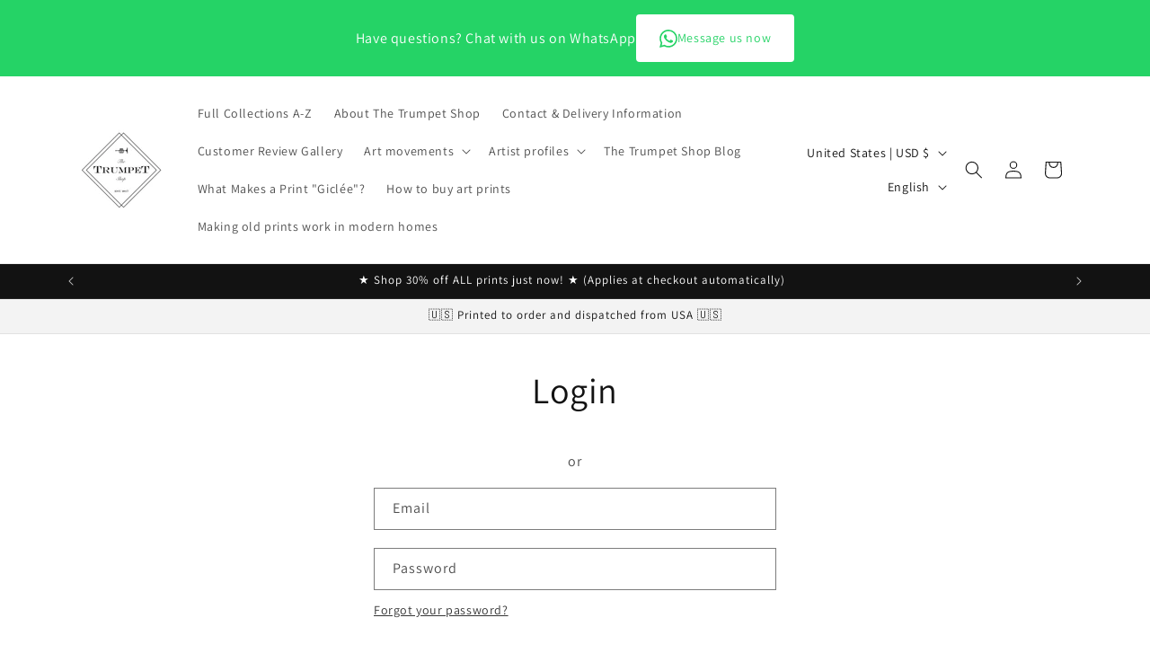

--- FILE ---
content_type: text/javascript
request_url: https://thetrumpetshopvintageprints.com/cdn/shopifycloud/shop-js/modules/v2/client.init-customer-accounts_D9ZNqS-Q.en.esm.js
body_size: 1209
content:
import"./client.shop-login-button_QeVjl5Y3.en.esm.js";import{_ as e,ah as t,al as n,i as o,aq as i,aA as a,x as s,c as r,av as c,aw as l,ax as u,aB as d,aC as m,aD as p,ay as f,at as g,au as h,aE as v,aj as _}from"./chunk.common_D58fp_Oc.esm.js";import"./chunk.modal_xMitdFEc.esm.js";function b(){return e(this,arguments,void 0,(function*(_=!1,b){var E,w;const j=t(),k=new n("initCustomerAccounts"),A={analyticsContext:"loginWithShopClassicCustomerAccounts",analyticsTraceId:j,apiKey:"",flow:"classic_customer_accounts",flowVersion:"sign_in",shopPermanentDomain:null!==(w=null===(E=o.Shopify)||void 0===E?void 0:E.shop)&&void 0!==w?w:""},S=new i({analyticsData:A,notify:k.notify});try{if(a(o.location.pathname).endsWith("/account"))return void function(){e(this,void 0,void 0,(function*(){S.trackPageImpression({page:"CLASSIC_CUSTOMER_ACCOUNTS_ACCOUNT_PAGE"}),yield import("./loader.shop-toast-manager.en.esm.js")}))}();const t=new AbortController;(null==b?void 0:b.fedCMEnabled)&&function(e){const t=r.querySelector("#customer_login");if(!t)return;c({mediation:"required",analyticsTraceId:j,monorailTracker:S,signal:e}).then((e=>function(e,t,n,i){if(200!==(null==e?void 0:e.status))return void(null==i||i.notify(new Error("FedCM failed to authenticate")));if(!t)return void(null==i||i.notify(new Error("FedCM failed to find the nearest form to leverage sign in URL")));const a=y(t,n);o.location.assign(a)}(e,t,j,k))).catch((e=>function(e,t){if(e instanceof d||e instanceof m||"IdentityCredentialError"===e.name&&"Error retrieving a token."===e.message||e instanceof DOMException&&"NetworkError"===e.name&&"Error retrieving a token."===e.message)return;t.notify(e)}(e,k)))}(t.signal),function({abortFedCmController:e,autoOpen:t,initOptions:n}){const i=new WeakMap;let a=null;const s=l({onFallback:e=>{e.addEventListener("focus",c,{once:!0}),S.produceMonorailEvent({event:{schemaId:"shopify_pay_login_with_shop_sdk_error_events/1.0",payload:Object.assign(Object.assign({},A),{sdkVersion:"1.0.34-beta",errorCode:"fallback_to_focus_event",errorMessage:"Fallback to focus event for classic customer accounts"})}})},onVisible:n=>d({input:n,autoOpen:t,abortFedCmController:e})});function c(n){d({input:n.target,autoOpen:t,abortFedCmController:e})}function d({abortFedCmController:e,autoOpen:t,input:s}){var c;const l=s.form;if(!l)return;if(i.has(s)&&(null===(c=i.get(s))||void 0===c||c.destroy(),i.delete(s)),!a){a=function({autoOpen:e,initOptions:t}){let n,o=!1;n=r.querySelector("shop-login-button:not([action])"),n||(n=g("shop-login-button"),o=!0);(function({element:e,props:t}){Object.entries(Object.assign(Object.assign({},C),t)).forEach((([t,n])=>{const o=v(t);e.setAttribute(o,String(n))}))})({element:n,props:Object.assign(Object.assign(Object.assign(Object.assign({autoOpen:e,consentChallenge:!0,disableSignUp:!0,experiments:JSON.stringify((null==t?void 0:t.experiments)||{})},o?{hideButton:!0}:{}),{proxy:!0}),h()),{responseType:"code",uxMode:"windoid"})}),o&&r.body.appendChild(n);return n}({autoOpen:t,initOptions:n});const i=y(l,O(a));a.setAttribute("return-uri",i),a.addEventListener("completed",(()=>{o.location.assign(i)})),a.addEventListener("windoidopened",(()=>{null==e||e.abort(new m)})),a.addEventListener("modalclosed",(()=>{p("signInWithShop:modalDismissed","true")}))}a.getAttribute("defer-modal-on-autofill")&&a.setAttribute("email-input-selector",`#${s.id}`),a.setAttribute("email",s.value),i.set(s,new f(s,(e=>{null==a||a.setAttribute("email",e)})));const u=r.createElement("input");u.type="hidden",u.name="login_with_shop[analytics_trace_id]",u.value=O(a),l.appendChild(u)}u({onElementFound:e=>s.observe(e),selector:'form[data-login-with-shop-sign-in] input[type="email"],form[data-login-with-shop-sign-in] input[name="customer[email]"'})}({abortFedCmController:t,autoOpen:!(null==b?void 0:b.fedCMEnabled),initOptions:b})}catch(e){e instanceof Error&&k.notify(e),e instanceof s&&"InitCustomerAccountsError"===e.name&&S.produceMonorailEvent({event:{payload:Object.assign(Object.assign({},A),{analyticsTraceId:e.analyticsTraceId||j,errorCode:e.code,errorMessage:e.message,sdkVersion:"1.0.34-beta"}),schemaId:"shopify_pay_login_with_shop_sdk_error_events/1.0"}})}}))}const C={analyticsContext:"loginWithShopClassicCustomerAccounts",clientId:"",flow:"classic_customer_accounts",flowVersion:"sign_in"};function y(e,t){var n,i;const a=null===(n=e.elements.namedItem("checkout_url"))||void 0===n?void 0:n.value,s=null===(i=e.elements.namedItem("return_url"))||void 0===i?void 0:i.value,r=new URLSearchParams(Object.assign(Object.assign({analytics_trace_id:t},a&&{checkout_url:a}),s&&{return_url:s}));return`${o.location.origin}/account/redirect?${r.toString()}`}function O(e){return(null==e?void 0:e.getAttribute("data-instance-id"))||t()}_("initCustomerAccounts",b);
//# sourceMappingURL=client.init-customer-accounts_D9ZNqS-Q.en.esm.js.map
